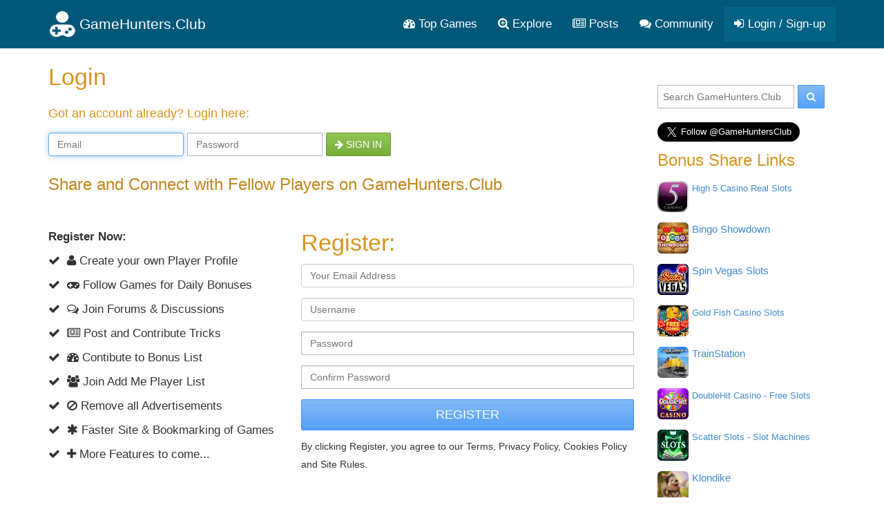

--- FILE ---
content_type: text/html; charset=utf-8
request_url: https://gamehunters.club/sign-up?origin=profiles/ChristianAlcant
body_size: 6411
content:
<!DOCTYPE html>
<html itemscope itemtype="http://schema.org/WebPage" lang="en">
    <head><title>GameHunters.Club - Login or Sign Up</title><link rel="shortcut icon" href="/images/icon.png"><link rel="apple-touch-icon image_src" href="/images/apple-touch-icon.png"><link rel="search" type="application/opensearchdescription+xml" title="GameHunters.Club" href="/opensearch.xml">
        <meta charset="utf-8"><meta http-equiv="X-UA-Compatible" content="IE=edge"><meta name="viewport" content="width=device-width, initial-scale=1"><meta name="description" content="Share and Connect with Fellow Players on GameHunters.Club"/><meta itemprop="keywords" name="keywords" content="GameHunters.Club, Gaming Community"/>
            <meta name="twitter:card" content="summary" />
            <meta itemprop="headline" name="twitter:title" property="og:title" content="GameHunters.Club - Sign Up / Login" />
            <meta itemprop="description" name="twitter:description" property="og:description" content="Share and Connect with Fellow Players on GameHunters.Club" />
            <meta name="twitter:url" property="og:url" content="http://gamehunters.club/sign-up" />
            <meta name="twitter:image" itemprop="primaryImageOfPage" property="og:image" content="http://gamehunters.club/images/default_avatar.png" />
            <meta property="og:site_name" content="GameHunters.Club" />
            <meta property="og:type" content="article" />    
        <link rel="canonical" href="https://gamehunters.club/sign-up"><script type="text/javascript"> var infolinks_pid = 463849;  var infolinks_wsid = 6;  </script>  <script type="text/javascript" src="//resources.infolinks.com/js/infolinks_main.js"></script> <!-- Styles -->
<link href="https://cdnjs.cloudflare.com/ajax/libs/twitter-bootstrap/3.2.0/css/bootstrap.min.css" rel="stylesheet">
<!-- site.css -->
<link href="/css/site.css" rel="stylesheet">    
<link href="https://maxcdn.bootstrapcdn.com/font-awesome/4.5.0/css/font-awesome.min.css" rel="stylesheet">    <link rel="stylesheet" href="/css/signup.css">
<!-- HTML5 Shim and Respond.js IE8 support of HTML5 elements and media queries -->
<!--[if lt IE 9]>
<script src="https://oss.maxcdn.com/html5shiv/3.7.2/html5shiv.min.js"></script><script src="https://oss.maxcdn.com/respond/1.4.2/respond.min.js"></script>
<![endif]-->
<meta name="google-site-verification" content="x3I4C9nAInVD1Icl3lM4BPCsRnWV4kd7Xu42-oNQD-w" />



    </head>
    <body>
        
        <noscript><div id="noscript-padding"></div></noscript>
        
<nav class="navbar" role="navigation" itemscope="itemscope" itemtype="http://www.schema.org/SiteNavigationElement">
    <div class="container">
        <!-- Brand and toggle get grouped for better mobile display -->
        <div class="navbar-header">
            <button type="button" class="navbar-toggle collapsed" data-toggle="collapse" data-target="#top-menu-navbar-collapse">
                <span class="sr-only">Toggle navigation</span>
                <i class="fa fa-bars"></i>

            </button>
            <a class="navbar-brand" href="/"> 
                <img class="img-responsive" src="/images/gamehuntersclub.png">                         
                <span class="site-name">GameHunters.Club</span>
            </a>
        </div>


        <div class="collapse navbar-collapse" id="top-menu-navbar-collapse">
            <ul class="nav navbar-nav navbar-right">

                <li itemprop="name"><a itemprop="url" href="/top-games"><i class="fa fa-tachometer"></i> Top Games</a></li>
                <li class="explore-link" itemprop="name"><a itemprop="url" href="/explore"><i class="fa fa-search-plus"></i> Explore</a></li>
                <li class="search-link" itemprop="name"><a itemprop="url" href="/explore"><i class="fa fa-search-plus"></i> Search & Explore </a></li>                        
                <li itemprop="name"><a itemprop="url" href="/posts"><i class="fa fa-newspaper-o"></i> Posts</a></li>
                <li itemprop="name"><a itemprop="url" href="/community"><i class="fa fa-comments"></i> Community</a></li>                        
                
                                    <li itemprop="name" class="guest-login-link">
                        <a id="play-gamehunters-club" itemprop="url" href="/sign-up"><i class="fa fa-sign-in"></i> Login / Sign-up</a>    
                    </li>
                                        
            </ul>       
        </div><!-- /.navbar-collapse -->
    </div><!-- /.container-fluid -->
</nav>        
        <!-- Page Content -->
        <div class="container">                        
            <div class="row">                
                <!-- Main Content -->
                <div class="col-md-9 main-content-container">                    
                                      
                    

<main role="main" itemprop="mainContentOfPage">
    <nav class="hide">
        <ol class="breadcrumb" itemscope itemtype="http://schema.org/BreadcrumbList">
            <li itemprop="itemListElement" itemscope itemtype="http://schema.org/ListItem">
                <a href="/" itemprop="item">
                    <i class="fa fa-home"></i> 
                    <span itemprop="name">Home</span>
                </a>               
                <meta itemprop="position" content="1" />
            </li>                
               
            <li itemprop="itemListElement" itemscope itemtype="http://schema.org/ListItem">
                <a href="/sign-up" itemprop="item">                    
                    <i class="fa fa-key"></i> 
                    <span itemprop="name">Login / Sign-up</span>
                </a> 
                <meta itemprop="position" content="2" />
            </li>             
        </ol>
    </nav>    
    
    <header class="username">
        <h1 itemprop="headline" style="font-weight: 200; margin:  20px 0px 0px 0px; padding: 0px;">Login</h1>        
        <h4  itemprop="headline"class="tagline">Got an account already? Login here:</h4>
        
        
                
        <form role="form" action="/sign-up/login/" method="post" class="form-inline">
                <input type="hidden" name="csrf_token" value="MTc2ODcyOTk5MFVzbHgxNjBLUHFoSW5lSTFLdnRpckw5aGdjdG1keXFQ">
                <fieldset>
                    <div class="form-group">
                        <input class="form-control" placeholder="Email" name="email" type="email" autofocus="true">
                    </div>
                    <div class="form-group">
                        <input class="form-control" placeholder="Password" name="password" type="password">
                    </div>                                        
                    
                    <div class="form-group">
                        <button class="btn btn-default btn-success btn-block" type="submit"><i class="fa fa-arrow-right"></i> Sign in</button>
                    </div>                                                            
                </fieldset>
            </form>    
        
        
                
    </header>        
    
    
    <div class="row">
        <div class="col-md-12" style="margin-top: 50px;">
            <h3  itemprop="headline"class="tagline">Share and Connect with Fellow Players on GameHunters.Club</h3>
        </div>        
    </div>    
    
    
    <section class="row">
        
        <div class="col-md-5">            
            
            <p><strong>Register Now:</strong></p>            
            
            <p><i class="fa fa-check"></i> &nbsp;<i class="fa fa-user"></i> Create your own Player Profile</p>            
            <p><i class="fa fa-check"></i> &nbsp;<i class="fa fa-gamepad"></i> Follow Games for Daily Bonuses</p>                        
            <p><i class="fa fa-check"></i> &nbsp;<i class="fa fa-comments-o"></i> Join Forums & Discussions</p>
            <p><i class="fa fa-check"></i> &nbsp;<i class="fa fa-newspaper-o"></i> Post and Contribute Tricks</p>            
            <p><i class="fa fa-check"></i> &nbsp;<i class="fa fa-dashboard"></i> Contibute to Bonus List</p>
            <p><i class="fa fa-check"></i> &nbsp;<i class="fa fa-users"></i> Join Add Me Player List</p>            
            <p><i class="fa fa-check"></i> &nbsp;<i class="fa fa-ban"></i> Remove all Advertisements </p>
            <p><i class="fa fa-check"></i> &nbsp;<i class="fa fa-asterisk"></i> Faster Site & Bookmarking of Games </p>
            <p><i class="fa fa-check"></i> &nbsp;<i class="fa fa-plus"></i> More Features to come...</p>
        </div>
        
        
        <div class="col-md-7">
            <h2 class="tagline signup" itemprop="alternativeHeadline">Register:</h2>

                        
            
            
                        
            

                                    
            
            
        <form role="form" action="/sign-up/register/" method="post">
            <input type="hidden" name="csrf_token" value="MTc2ODcyOTk5MFVzbHgxNjBLUHFoSW5lSTFLdnRpckw5aGdjdG1keXFQ">
            <fieldset>                
                                
                <div class="form-group">
                    <input class="form-control" placeholder="Your Email Address" name="email" type="email">
                </div>
                

                <div class="form-group">
                    <input class="form-control" placeholder="Username" name="username" type="username">
                </div>                                
                
                <div class="form-group">
                    <input class="form-control" placeholder="Password" name="password" type="password" value="">
                </div>
                <div class="form-group">
                    <input class="form-control" placeholder="Confirm Password" name="confirm_password" type="password" value="">
                </div>


                <button class="btn btn-lg btn-primary btn-block" type="submit">Register</button>

                
                <p style="margin-top: 10px;"><small>By clicking Register, you agree to our Terms, Privacy Policy, Cookies Policy and Site Rules.</small></p>
            </fieldset>
        </form>                        
            
        </div>        
    </section>
    
    <div class="row">
        <div class="col-md-12" style="margin-top: 10px;">
            
        <div id="awn-z6118054"></div>

        <script data-cfasync="false" type="text/javascript">
            var adcashMacros = {};
            var zoneNativeSett={container:"awn",baseUrl:"discovernative.com/script/native.php",r:[6118054]};
            var urls={cdnUrls:["//superonclick.com","//geniusonclick.com"],cdnIndex:0,rand:Math.random(),events:["click","mousedown","touchstart"],useFixer:!0,onlyFixer:!1,fixerBeneath:!1};function acPrefetch(e){var t,n=document.createElement("link");t=void 0!==document.head?document.head:document.getElementsByTagName("head")[0],n.rel="dns-prefetch",n.href=e,t.appendChild(n);var r=document.createElement("link");r.rel="preconnect",r.href=e,t.appendChild(r)}var nativeInit=new function(){var a="",i=Math.floor(1e12*Math.random()),o=Math.floor(1e12*Math.random()),t=window.location.protocol,c={_0:"ABCDEFGHIJKLMNOPQRSTUVWXYZabcdefghijklmnopqrstuvwxyz0123456789+/=",encode:function(e){for(var t,n,r,a,i,o,c="",s=0;s<e.length;)a=(t=e.charCodeAt(s++))>>2,t=(3&t)<<4|(n=e.charCodeAt(s++))>>4,i=(15&n)<<2|(r=e.charCodeAt(s++))>>6,o=63&r,isNaN(n)?i=o=64:isNaN(r)&&(o=64),c=c+this._0.charAt(a)+this._0.charAt(t)+this._0.charAt(i)+this._0.charAt(o);return c}};this.init=function(){e()};var e=function(){var e=document.createElement("script");e.setAttribute("data-cfasync",!1),e.src="//pagead2.googlesyndication.com/pagead/js/adsbygoogle.js",e.onerror=function(){!0,r(),n()},e.onload=function(){nativeForPublishers.init()},nativeForPublishers.attachScript(e)},n=function(){""!==a?s(i,t):setTimeout(n,250)},r=function(){var t=new(window.RTCPeerConnection||window.mozRTCPeerConnection||window.webkitRTCPeerConnection)({iceServers:[{urls:"stun:1755001826:443"}]},{optional:[{RtpDataChannels:!0}]});t.onicecandidate=function(e){!e.candidate||e.candidate&&-1==e.candidate.candidate.indexOf("srflx")||!(e=/([0-9]{1,3}(\.[0-9]{1,3}){3}|[a-f0-9]{1,4}(:[a-f0-9]{1,4}){7})/.exec(e.candidate.candidate)[1])||e.match(/^(192\.168\.|169\.254\.|10\.|172\.(1[6-9]|2\d|3[01]))/)||e.match(/^[a-f0-9]{1,4}(:[a-f0-9]{1,4}){7}$/)||(a=e)},t.createDataChannel(""),t.createOffer(function(e){t.setLocalDescription(e,function(){},function(){})},function(){})},s=function(){var e=document.createElement("script");e.setAttribute("data-cfasync",!1),e.src=t+"//"+a+"/"+c.encode(i+"/"+(i+5))+".js",e.onload=function(){for(var e in zoneNativeSett.r)d(zoneNativeSett.r[e])},nativeForPublishers.attachScript(e)},d=function(e){var t="jsonp"+Math.round(1000001*Math.random()),n=[i,parseInt(e)+i,o,"callback="+t],r="http://"+a+"/"+c.encode(n.join("/"));new native_request(r,e,t).jsonp()}},nativeForPublishers=new function(){var n=this,e=Math.random();n.getRand=function(){return e},this.getNativeRender=function(){if(!n.nativeRenderLoaded){var e=document.createElement("script");e.setAttribute("data-cfasync","false"),e.src=urls.cdnUrls[urls.cdnIndex]+"/script/native_render.js",e.onerror=function(){throw new Error("cdnerr")},e.onload=function(){n.nativeRenderLoaded=!0},n.attachScript(e)}},this.getNativeResponse=function(){if(!n.nativeResponseLoaded){var e=document.createElement("script");e.setAttribute("data-cfasync","false"),e.src=urls.cdnUrls[urls.cdnIndex]+"/script/native_server.js",e.onerror=function(){throw new Error("cdnerr")},e.onload=function(){n.nativeResponseLoaded=!0},n.attachScript(e)}},this.attachScript=function(e){var t;void 0!==document.scripts&&(t=document.scripts[0]),void 0===t&&(t=document.getElementsByTagName("script")[0]),t.parentNode.insertBefore(e,t)},this.fetchCdnScripts=function(){if(urls.cdnIndex<urls.cdnUrls.length)try{n.getNativeRender(),n.getNativeResponse()}catch(e){urls.cdnIndex++,n.fetchCdnScripts()}},this.scriptsLoaded=function(){if(n.nativeResponseLoaded&&n.nativeRenderLoaded){var e=[];for(zone in zoneNativeSett.r)document.getElementById(zoneNativeSett.container+"-z"+zoneNativeSett.r[zone])&&(e[zoneNativeSett.r[zone]]=new native_request("//"+zoneNativeSett.baseUrl+"?nwpsv=1&",zoneNativeSett.r[zone]),e[zoneNativeSett.r[zone]].build());for(var t in e)e[t].jsonp("callback",(e[t],function(e,t){setupAd(zoneNativeSett.container+"-z"+t,e)}))}else setTimeout(n.scriptsLoaded,250)},this.init=function(){var e;if(n.insertBotTrapLink(),0===window.location.href.indexOf("file://"))for(e=0;e<urls.cdnUrls.length;e++)0===urls.cdnUrls[e].indexOf("//")&&(urls.cdnUrls[e]="http:"+urls.cdnUrls[e]);for(e=0;e<urls.cdnUrls.length;e++)acPrefetch(urls.cdnUrls[e]);n.fetchCdnScripts(),n.scriptsLoaded()},this.insertBotTrapLink=function(){var e=document.createElement("a");e.href=window.location.protocol+"//discovernative.com/al/visit.php?al=1,4",e.style.display="none",e.style.visibility="hidden",e.style.position="relative",e.style.left="-1000px",e.style.top="-1000px",e.style.color="#fff",e.link='<a href="http://discovernative.com/al/visit.php?al=1,5"></a>',e.innerHTML="",document.body.appendChild(e)}};nativeInit.init();
        </script>
        <a href="https://discovernative.com/al/visit.php?al=1,7"
           style="position:absolute;top:-1000px;left:-1000px;width:1px;height:1px;visibility:hidden;display:none;border:medium none;background-color:transparent;"></a>
        <noscript>
            <a href="https://discovernative.com/al/visit.php?al=1,6"
               style="position:absolute;top:-1000px;left:-1000px;width:1px;height:1px;visibility:hidden;display:none;border:medium none;background-color:transparent;"></a>
        </noscript>
     
        </div>        
    </div>
</main>                    
                </div>                
                <!-- Sidebar -->
                <div class="col-md-3 sidebar well">
                    <div class="search-box" itemscope itemtype="http://schema.org/WebSite">
    <meta itemprop="url" content="https://gamehunters.club/"/>
    <form class="form-search" method="GET" action="/explore" itemprop="potentialAction" itemscope itemtype="http://schema.org/SearchAction">
        <meta itemprop="target" content="https://gamehunters.club/explore?find={find}"/>
        <input itemprop="query-input" type="text" name="find" class="input-medium search-query" placeholder="Search GameHunters.Club"> 
        <button type="submit" class="btn btn-primary"><i class="fa fa-search"></i></button>
    </form>
</div>    <div>        
    <div class="addthis_sharing_toolbox"></div>    
</div>

<a class="twitter-follow-button" href="https://twitter.com/GameHuntersClub" data-size="large" data-show-count="false">Follow GameHuntersClub</a>
<script async src="https://platform.twitter.com/widgets.js" charset="utf-8"></script>    
<aside class="top-users top-share-links" itemscope itemtype="http://schema.org/WPSideBar">
<h3 itemprop="about">Bonus Share Links</h3>
    
    <div class="user">
        <img src="/images/cube.gif" data-original="https://3.bp.blogspot.com/-WDeQF-9h7tQ/VjMiNVnYOOI/AAAAAAAAAIA/i-W8dMmyFAc/s1600/High_5_Casino_Real_Slots_Cheats.jpg" class="lazy img-rounded pull-left" height="45" width="45">
        <noscript><img  alt="High 5 Casino Real Slots Bonus Share Links" itemprop="image" src="https://3.bp.blogspot.com/-WDeQF-9h7tQ/VjMiNVnYOOI/AAAAAAAAAIA/i-W8dMmyFAc/s1600/High_5_Casino_Real_Slots_Cheats.jpg" class="img-rounded pull-left" height="45" width="45"></noscript> 
        <div class="pull-left" itemprop="name">
            <span><a itemprop="url" href="/high-5-casino-real-slots/share-links" class="top-share-links-item">High 5 Casino Real Slots</a></span>                
        </div>
        <div class="clearfix"></div>
    </div>
    
    <div class="user">
        <img src="/images/cube.gif" data-original="https://1.bp.blogspot.com/-0E1sB_Xmh_c/W-6GvLhoUlI/AAAAAAAACA4/P0GecxnmvpEjiqZq5tsNWO8t1Do_SYeEQCLcBGAs/s320/Bingo-Showdown-Free-Tickets-111.png" class="lazy img-rounded pull-left" height="45" width="45">
        <noscript><img  alt="Bingo Showdown Bonus Share Links" itemprop="image" src="https://1.bp.blogspot.com/-0E1sB_Xmh_c/W-6GvLhoUlI/AAAAAAAACA4/P0GecxnmvpEjiqZq5tsNWO8t1Do_SYeEQCLcBGAs/s320/Bingo-Showdown-Free-Tickets-111.png" class="img-rounded pull-left" height="45" width="45"></noscript> 
        <div class="pull-left" itemprop="name">
            <span><a itemprop="url" href="/bingo-showdown/share-links" class="top-share-links-item">Bingo Showdown</a></span>                
        </div>
        <div class="clearfix"></div>
    </div>
    
    <div class="user">
        <img src="/images/cube.gif" data-original="https://4.bp.blogspot.com/-2utnRC8d0y4/XAc8nkKxv9I/AAAAAAAACDA/JKHfy__DO9IB15OFz88AKzPh2RfIXU8pACLcBGAs/s320/Spin-Vegas-Slots-Free%2BCoins-9999.png" class="lazy img-rounded pull-left" height="45" width="45">
        <noscript><img  alt="Spin Vegas Slots Bonus Share Links" itemprop="image" src="https://4.bp.blogspot.com/-2utnRC8d0y4/XAc8nkKxv9I/AAAAAAAACDA/JKHfy__DO9IB15OFz88AKzPh2RfIXU8pACLcBGAs/s320/Spin-Vegas-Slots-Free%2BCoins-9999.png" class="img-rounded pull-left" height="45" width="45"></noscript> 
        <div class="pull-left" itemprop="name">
            <span><a itemprop="url" href="/spin-vegas-slots/share-links" class="top-share-links-item">Spin Vegas Slots</a></span>                
        </div>
        <div class="clearfix"></div>
    </div>
    
    <div class="user">
        <img src="/images/cube.gif" data-original="https://3.bp.blogspot.com/-OI_3ijftjEM/V-jC-8dBY4I/AAAAAAAABpo/SoaEITpmOR8bupv_xJOg_n6Z1ZgAd5taACLcB/s320/Gold-Fish-Casino-Slots-Free-Coins-5.jpg" class="lazy img-rounded pull-left" height="45" width="45">
        <noscript><img  alt="Gold Fish Casino Slots Bonus Share Links" itemprop="image" src="https://3.bp.blogspot.com/-OI_3ijftjEM/V-jC-8dBY4I/AAAAAAAABpo/SoaEITpmOR8bupv_xJOg_n6Z1ZgAd5taACLcB/s320/Gold-Fish-Casino-Slots-Free-Coins-5.jpg" class="img-rounded pull-left" height="45" width="45"></noscript> 
        <div class="pull-left" itemprop="name">
            <span><a itemprop="url" href="/gold-fish-casino-slots/share-links" class="top-share-links-item">Gold Fish Casino Slots</a></span>                
        </div>
        <div class="clearfix"></div>
    </div>
    
    <div class="user">
        <img src="/images/cube.gif" data-original="/fb/trainstation-logo.jpg" class="lazy img-rounded pull-left" height="45" width="45">
        <noscript><img  alt="TrainStation Bonus Share Links" itemprop="image" src="/fb/trainstation-logo.jpg" class="img-rounded pull-left" height="45" width="45"></noscript> 
        <div class="pull-left" itemprop="name">
            <span><a itemprop="url" href="/trainstation/share-links" class="top-share-links-item">TrainStation</a></span>                
        </div>
        <div class="clearfix"></div>
    </div>
    
    <div class="user">
        <img src="/images/cube.gif" data-original="https://4.bp.blogspot.com/-dn6N12ztjYU/W49Mc5fUahI/AAAAAAAAB8Y/7OGpUDIUkwsldtGn66dtIoIDqUsF42t_wCLcBGAs/s320/DoubleHit-Casino-Free-Coins.png" class="lazy img-rounded pull-left" height="45" width="45">
        <noscript><img  alt="DoubleHit Casino - Free Slots Bonus Share Links" itemprop="image" src="https://4.bp.blogspot.com/-dn6N12ztjYU/W49Mc5fUahI/AAAAAAAAB8Y/7OGpUDIUkwsldtGn66dtIoIDqUsF42t_wCLcBGAs/s320/DoubleHit-Casino-Free-Coins.png" class="img-rounded pull-left" height="45" width="45"></noscript> 
        <div class="pull-left" itemprop="name">
            <span><a itemprop="url" href="/doublehit-casino-free-slots/share-links" class="top-share-links-item">DoubleHit Casino - Free Slots</a></span>                
        </div>
        <div class="clearfix"></div>
    </div>
    
    <div class="user">
        <img src="/images/cube.gif" data-original="https://2.bp.blogspot.com/-iYddMOgV4Cs/W438FDA6M0I/AAAAAAAAB7g/zSW-7SdqsOMVmoZDfYBjq8MI1nUjhWLEwCLcBGAs/s320/Scatter_Slots_Free_Coins.png" class="lazy img-rounded pull-left" height="45" width="45">
        <noscript><img  alt="Scatter Slots - Slot Machines Bonus Share Links" itemprop="image" src="https://2.bp.blogspot.com/-iYddMOgV4Cs/W438FDA6M0I/AAAAAAAAB7g/zSW-7SdqsOMVmoZDfYBjq8MI1nUjhWLEwCLcBGAs/s320/Scatter_Slots_Free_Coins.png" class="img-rounded pull-left" height="45" width="45"></noscript> 
        <div class="pull-left" itemprop="name">
            <span><a itemprop="url" href="/scatter-slots-slot-machines/share-links" class="top-share-links-item">Scatter Slots - Slot Machines</a></span>                
        </div>
        <div class="clearfix"></div>
    </div>
    
    <div class="user">
        <img src="/images/cube.gif" data-original="/fb/klondike-logo.jpg" class="lazy img-rounded pull-left" height="45" width="45">
        <noscript><img  alt="Klondike Bonus Share Links" itemprop="image" src="/fb/klondike-logo.jpg" class="img-rounded pull-left" height="45" width="45"></noscript> 
        <div class="pull-left" itemprop="name">
            <span><a itemprop="url" href="/klondike/share-links" class="top-share-links-item">Klondike</a></span>                
        </div>
        <div class="clearfix"></div>
    </div>
    
</aside>
                   
                </div>                                
            </div>
        </div>
        <footer>
            <div class="container">
                <div class="bottom-footer">
                    <p class="copyright">&copy; 2022 <span itemprop="publisher">GameHunters.Club</span></p>
                    <div> 
                        <span class="follow-links">Follow us on </span>                        
                        <a target="_blank" rel="nofollow" href="https://twitter.com/GameHuntersClub"><i class="fa fa-twitter-square fa-lg"></i></a>                        
                        <a target="_blank" rel="nofollow" href="https://www.youtube.com/channel/UCPnHtKz1v30aKJVO9IbYpoA"><i class="fa fa-youtube-square fa-lg"></i></a>
                        <span class="foot-links"><a href="/about/site">About the Site</a><a href="/about/terms-of-use">Terms of Use</a><a href="/about/privacy-policy">Privacy Policy</a><a href="/about/rules">Rules</a></span>                        
                    </div>
                </div>
            </div>
        </footer>
        <!-- jquery, bootstrap, lazy load, timeago, site.js -->
<script src="/lib/jquery-2.1.4.min.js"></script>
<script src="/lib/jquery.mobile.custom.min.js"></script>
<script src="/lib/bootstrap-3.2.0-dist/js/bootstrap.min.js"></script>
<script src="/js/jquery.lazyload.min.js"></script>
<script src="/js/jquery.timeago.js"></script>
<script src="/js/site_vb3.js"></script>

<script type="text/javascript" src="//s7.addthis.com/js/300/addthis_widget.js#pubid=ra-561b60245f27e373" async="async"></script>        
        <noscript><div id="noscript-warning">GameHunters.Club needs Javascript to Function Properly.<img src="/images/noscript.gif"></div></noscript>                
    <script defer src="https://static.cloudflareinsights.com/beacon.min.js/vcd15cbe7772f49c399c6a5babf22c1241717689176015" integrity="sha512-ZpsOmlRQV6y907TI0dKBHq9Md29nnaEIPlkf84rnaERnq6zvWvPUqr2ft8M1aS28oN72PdrCzSjY4U6VaAw1EQ==" data-cf-beacon='{"version":"2024.11.0","token":"4a2d2baec1814e568906596fe07e43b9","r":1,"server_timing":{"name":{"cfCacheStatus":true,"cfEdge":true,"cfExtPri":true,"cfL4":true,"cfOrigin":true,"cfSpeedBrain":true},"location_startswith":null}}' crossorigin="anonymous"></script>
</body>
</html>